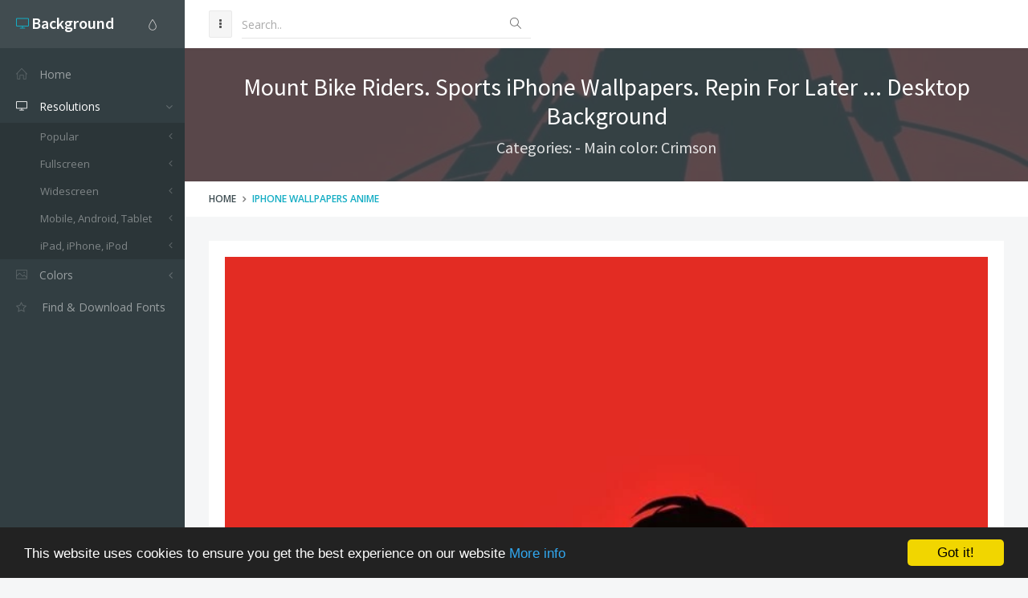

--- FILE ---
content_type: text/html; charset=utf-8
request_url: https://www.google.com/recaptcha/api2/aframe
body_size: 267
content:
<!DOCTYPE HTML><html><head><meta http-equiv="content-type" content="text/html; charset=UTF-8"></head><body><script nonce="4yNAV83nJkypV_EgZqfrSw">/** Anti-fraud and anti-abuse applications only. See google.com/recaptcha */ try{var clients={'sodar':'https://pagead2.googlesyndication.com/pagead/sodar?'};window.addEventListener("message",function(a){try{if(a.source===window.parent){var b=JSON.parse(a.data);var c=clients[b['id']];if(c){var d=document.createElement('img');d.src=c+b['params']+'&rc='+(localStorage.getItem("rc::a")?sessionStorage.getItem("rc::b"):"");window.document.body.appendChild(d);sessionStorage.setItem("rc::e",parseInt(sessionStorage.getItem("rc::e")||0)+1);localStorage.setItem("rc::h",'1769306998634');}}}catch(b){}});window.parent.postMessage("_grecaptcha_ready", "*");}catch(b){}</script></body></html>